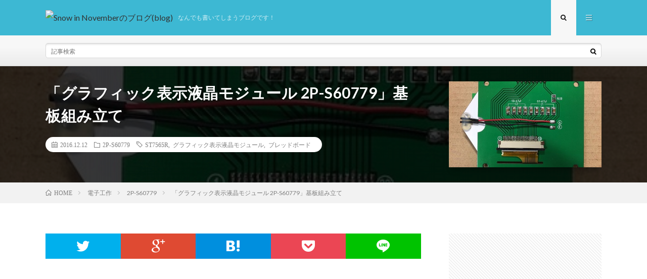

--- FILE ---
content_type: text/html; charset=UTF-8
request_url: https://www.snowinnovember.info/archives/9307642.html
body_size: 16597
content:
<!DOCTYPE html>
<html lang="ja" prefix="og: http://ogp.me/ns#">
<head prefix="og: http://ogp.me/ns# fb: http://ogp.me/ns/fb# article: http://ogp.me/ns/article#">
<meta charset="UTF-8">
<title>「グラフィック表示液晶モジュール 2P-S60779」基板組み立て │ Snow in Novemberのブログ(blog)</title>
<meta name='robots' content='max-image-preview:large' />
<link rel='dns-prefetch' href='//cdn.jsdelivr.net' />
<link rel='dns-prefetch' href='//www.googletagmanager.com' />
<script type="text/javascript" id="wpp-js" src="https://www.snowinnovember.info/wp-content/plugins/wordpress-popular-posts/assets/js/wpp.min.js?ver=7.3.1" data-sampling="0" data-sampling-rate="100" data-api-url="https://www.snowinnovember.info/wp-json/wordpress-popular-posts" data-post-id="550" data-token="0dade1427f" data-lang="0" data-debug="0"></script>
<link rel="alternate" title="oEmbed (JSON)" type="application/json+oembed" href="https://www.snowinnovember.info/wp-json/oembed/1.0/embed?url=https%3A%2F%2Fwww.snowinnovember.info%2Farchives%2F9307642.html" />
<link rel="alternate" title="oEmbed (XML)" type="text/xml+oembed" href="https://www.snowinnovember.info/wp-json/oembed/1.0/embed?url=https%3A%2F%2Fwww.snowinnovember.info%2Farchives%2F9307642.html&#038;format=xml" />
<style id='wp-img-auto-sizes-contain-inline-css' type='text/css'>
img:is([sizes=auto i],[sizes^="auto," i]){contain-intrinsic-size:3000px 1500px}
/*# sourceURL=wp-img-auto-sizes-contain-inline-css */
</style>
<style id='wp-block-library-inline-css' type='text/css'>
:root{--wp-block-synced-color:#7a00df;--wp-block-synced-color--rgb:122,0,223;--wp-bound-block-color:var(--wp-block-synced-color);--wp-editor-canvas-background:#ddd;--wp-admin-theme-color:#007cba;--wp-admin-theme-color--rgb:0,124,186;--wp-admin-theme-color-darker-10:#006ba1;--wp-admin-theme-color-darker-10--rgb:0,107,160.5;--wp-admin-theme-color-darker-20:#005a87;--wp-admin-theme-color-darker-20--rgb:0,90,135;--wp-admin-border-width-focus:2px}@media (min-resolution:192dpi){:root{--wp-admin-border-width-focus:1.5px}}.wp-element-button{cursor:pointer}:root .has-very-light-gray-background-color{background-color:#eee}:root .has-very-dark-gray-background-color{background-color:#313131}:root .has-very-light-gray-color{color:#eee}:root .has-very-dark-gray-color{color:#313131}:root .has-vivid-green-cyan-to-vivid-cyan-blue-gradient-background{background:linear-gradient(135deg,#00d084,#0693e3)}:root .has-purple-crush-gradient-background{background:linear-gradient(135deg,#34e2e4,#4721fb 50%,#ab1dfe)}:root .has-hazy-dawn-gradient-background{background:linear-gradient(135deg,#faaca8,#dad0ec)}:root .has-subdued-olive-gradient-background{background:linear-gradient(135deg,#fafae1,#67a671)}:root .has-atomic-cream-gradient-background{background:linear-gradient(135deg,#fdd79a,#004a59)}:root .has-nightshade-gradient-background{background:linear-gradient(135deg,#330968,#31cdcf)}:root .has-midnight-gradient-background{background:linear-gradient(135deg,#020381,#2874fc)}:root{--wp--preset--font-size--normal:16px;--wp--preset--font-size--huge:42px}.has-regular-font-size{font-size:1em}.has-larger-font-size{font-size:2.625em}.has-normal-font-size{font-size:var(--wp--preset--font-size--normal)}.has-huge-font-size{font-size:var(--wp--preset--font-size--huge)}.has-text-align-center{text-align:center}.has-text-align-left{text-align:left}.has-text-align-right{text-align:right}.has-fit-text{white-space:nowrap!important}#end-resizable-editor-section{display:none}.aligncenter{clear:both}.items-justified-left{justify-content:flex-start}.items-justified-center{justify-content:center}.items-justified-right{justify-content:flex-end}.items-justified-space-between{justify-content:space-between}.screen-reader-text{border:0;clip-path:inset(50%);height:1px;margin:-1px;overflow:hidden;padding:0;position:absolute;width:1px;word-wrap:normal!important}.screen-reader-text:focus{background-color:#ddd;clip-path:none;color:#444;display:block;font-size:1em;height:auto;left:5px;line-height:normal;padding:15px 23px 14px;text-decoration:none;top:5px;width:auto;z-index:100000}html :where(.has-border-color){border-style:solid}html :where([style*=border-top-color]){border-top-style:solid}html :where([style*=border-right-color]){border-right-style:solid}html :where([style*=border-bottom-color]){border-bottom-style:solid}html :where([style*=border-left-color]){border-left-style:solid}html :where([style*=border-width]){border-style:solid}html :where([style*=border-top-width]){border-top-style:solid}html :where([style*=border-right-width]){border-right-style:solid}html :where([style*=border-bottom-width]){border-bottom-style:solid}html :where([style*=border-left-width]){border-left-style:solid}html :where(img[class*=wp-image-]){height:auto;max-width:100%}:where(figure){margin:0 0 1em}html :where(.is-position-sticky){--wp-admin--admin-bar--position-offset:var(--wp-admin--admin-bar--height,0px)}@media screen and (max-width:600px){html :where(.is-position-sticky){--wp-admin--admin-bar--position-offset:0px}}

/*# sourceURL=wp-block-library-inline-css */
</style><style id='global-styles-inline-css' type='text/css'>
:root{--wp--preset--aspect-ratio--square: 1;--wp--preset--aspect-ratio--4-3: 4/3;--wp--preset--aspect-ratio--3-4: 3/4;--wp--preset--aspect-ratio--3-2: 3/2;--wp--preset--aspect-ratio--2-3: 2/3;--wp--preset--aspect-ratio--16-9: 16/9;--wp--preset--aspect-ratio--9-16: 9/16;--wp--preset--color--black: #000000;--wp--preset--color--cyan-bluish-gray: #abb8c3;--wp--preset--color--white: #ffffff;--wp--preset--color--pale-pink: #f78da7;--wp--preset--color--vivid-red: #cf2e2e;--wp--preset--color--luminous-vivid-orange: #ff6900;--wp--preset--color--luminous-vivid-amber: #fcb900;--wp--preset--color--light-green-cyan: #7bdcb5;--wp--preset--color--vivid-green-cyan: #00d084;--wp--preset--color--pale-cyan-blue: #8ed1fc;--wp--preset--color--vivid-cyan-blue: #0693e3;--wp--preset--color--vivid-purple: #9b51e0;--wp--preset--gradient--vivid-cyan-blue-to-vivid-purple: linear-gradient(135deg,rgb(6,147,227) 0%,rgb(155,81,224) 100%);--wp--preset--gradient--light-green-cyan-to-vivid-green-cyan: linear-gradient(135deg,rgb(122,220,180) 0%,rgb(0,208,130) 100%);--wp--preset--gradient--luminous-vivid-amber-to-luminous-vivid-orange: linear-gradient(135deg,rgb(252,185,0) 0%,rgb(255,105,0) 100%);--wp--preset--gradient--luminous-vivid-orange-to-vivid-red: linear-gradient(135deg,rgb(255,105,0) 0%,rgb(207,46,46) 100%);--wp--preset--gradient--very-light-gray-to-cyan-bluish-gray: linear-gradient(135deg,rgb(238,238,238) 0%,rgb(169,184,195) 100%);--wp--preset--gradient--cool-to-warm-spectrum: linear-gradient(135deg,rgb(74,234,220) 0%,rgb(151,120,209) 20%,rgb(207,42,186) 40%,rgb(238,44,130) 60%,rgb(251,105,98) 80%,rgb(254,248,76) 100%);--wp--preset--gradient--blush-light-purple: linear-gradient(135deg,rgb(255,206,236) 0%,rgb(152,150,240) 100%);--wp--preset--gradient--blush-bordeaux: linear-gradient(135deg,rgb(254,205,165) 0%,rgb(254,45,45) 50%,rgb(107,0,62) 100%);--wp--preset--gradient--luminous-dusk: linear-gradient(135deg,rgb(255,203,112) 0%,rgb(199,81,192) 50%,rgb(65,88,208) 100%);--wp--preset--gradient--pale-ocean: linear-gradient(135deg,rgb(255,245,203) 0%,rgb(182,227,212) 50%,rgb(51,167,181) 100%);--wp--preset--gradient--electric-grass: linear-gradient(135deg,rgb(202,248,128) 0%,rgb(113,206,126) 100%);--wp--preset--gradient--midnight: linear-gradient(135deg,rgb(2,3,129) 0%,rgb(40,116,252) 100%);--wp--preset--font-size--small: 13px;--wp--preset--font-size--medium: 20px;--wp--preset--font-size--large: 36px;--wp--preset--font-size--x-large: 42px;--wp--preset--spacing--20: 0.44rem;--wp--preset--spacing--30: 0.67rem;--wp--preset--spacing--40: 1rem;--wp--preset--spacing--50: 1.5rem;--wp--preset--spacing--60: 2.25rem;--wp--preset--spacing--70: 3.38rem;--wp--preset--spacing--80: 5.06rem;--wp--preset--shadow--natural: 6px 6px 9px rgba(0, 0, 0, 0.2);--wp--preset--shadow--deep: 12px 12px 50px rgba(0, 0, 0, 0.4);--wp--preset--shadow--sharp: 6px 6px 0px rgba(0, 0, 0, 0.2);--wp--preset--shadow--outlined: 6px 6px 0px -3px rgb(255, 255, 255), 6px 6px rgb(0, 0, 0);--wp--preset--shadow--crisp: 6px 6px 0px rgb(0, 0, 0);}:where(.is-layout-flex){gap: 0.5em;}:where(.is-layout-grid){gap: 0.5em;}body .is-layout-flex{display: flex;}.is-layout-flex{flex-wrap: wrap;align-items: center;}.is-layout-flex > :is(*, div){margin: 0;}body .is-layout-grid{display: grid;}.is-layout-grid > :is(*, div){margin: 0;}:where(.wp-block-columns.is-layout-flex){gap: 2em;}:where(.wp-block-columns.is-layout-grid){gap: 2em;}:where(.wp-block-post-template.is-layout-flex){gap: 1.25em;}:where(.wp-block-post-template.is-layout-grid){gap: 1.25em;}.has-black-color{color: var(--wp--preset--color--black) !important;}.has-cyan-bluish-gray-color{color: var(--wp--preset--color--cyan-bluish-gray) !important;}.has-white-color{color: var(--wp--preset--color--white) !important;}.has-pale-pink-color{color: var(--wp--preset--color--pale-pink) !important;}.has-vivid-red-color{color: var(--wp--preset--color--vivid-red) !important;}.has-luminous-vivid-orange-color{color: var(--wp--preset--color--luminous-vivid-orange) !important;}.has-luminous-vivid-amber-color{color: var(--wp--preset--color--luminous-vivid-amber) !important;}.has-light-green-cyan-color{color: var(--wp--preset--color--light-green-cyan) !important;}.has-vivid-green-cyan-color{color: var(--wp--preset--color--vivid-green-cyan) !important;}.has-pale-cyan-blue-color{color: var(--wp--preset--color--pale-cyan-blue) !important;}.has-vivid-cyan-blue-color{color: var(--wp--preset--color--vivid-cyan-blue) !important;}.has-vivid-purple-color{color: var(--wp--preset--color--vivid-purple) !important;}.has-black-background-color{background-color: var(--wp--preset--color--black) !important;}.has-cyan-bluish-gray-background-color{background-color: var(--wp--preset--color--cyan-bluish-gray) !important;}.has-white-background-color{background-color: var(--wp--preset--color--white) !important;}.has-pale-pink-background-color{background-color: var(--wp--preset--color--pale-pink) !important;}.has-vivid-red-background-color{background-color: var(--wp--preset--color--vivid-red) !important;}.has-luminous-vivid-orange-background-color{background-color: var(--wp--preset--color--luminous-vivid-orange) !important;}.has-luminous-vivid-amber-background-color{background-color: var(--wp--preset--color--luminous-vivid-amber) !important;}.has-light-green-cyan-background-color{background-color: var(--wp--preset--color--light-green-cyan) !important;}.has-vivid-green-cyan-background-color{background-color: var(--wp--preset--color--vivid-green-cyan) !important;}.has-pale-cyan-blue-background-color{background-color: var(--wp--preset--color--pale-cyan-blue) !important;}.has-vivid-cyan-blue-background-color{background-color: var(--wp--preset--color--vivid-cyan-blue) !important;}.has-vivid-purple-background-color{background-color: var(--wp--preset--color--vivid-purple) !important;}.has-black-border-color{border-color: var(--wp--preset--color--black) !important;}.has-cyan-bluish-gray-border-color{border-color: var(--wp--preset--color--cyan-bluish-gray) !important;}.has-white-border-color{border-color: var(--wp--preset--color--white) !important;}.has-pale-pink-border-color{border-color: var(--wp--preset--color--pale-pink) !important;}.has-vivid-red-border-color{border-color: var(--wp--preset--color--vivid-red) !important;}.has-luminous-vivid-orange-border-color{border-color: var(--wp--preset--color--luminous-vivid-orange) !important;}.has-luminous-vivid-amber-border-color{border-color: var(--wp--preset--color--luminous-vivid-amber) !important;}.has-light-green-cyan-border-color{border-color: var(--wp--preset--color--light-green-cyan) !important;}.has-vivid-green-cyan-border-color{border-color: var(--wp--preset--color--vivid-green-cyan) !important;}.has-pale-cyan-blue-border-color{border-color: var(--wp--preset--color--pale-cyan-blue) !important;}.has-vivid-cyan-blue-border-color{border-color: var(--wp--preset--color--vivid-cyan-blue) !important;}.has-vivid-purple-border-color{border-color: var(--wp--preset--color--vivid-purple) !important;}.has-vivid-cyan-blue-to-vivid-purple-gradient-background{background: var(--wp--preset--gradient--vivid-cyan-blue-to-vivid-purple) !important;}.has-light-green-cyan-to-vivid-green-cyan-gradient-background{background: var(--wp--preset--gradient--light-green-cyan-to-vivid-green-cyan) !important;}.has-luminous-vivid-amber-to-luminous-vivid-orange-gradient-background{background: var(--wp--preset--gradient--luminous-vivid-amber-to-luminous-vivid-orange) !important;}.has-luminous-vivid-orange-to-vivid-red-gradient-background{background: var(--wp--preset--gradient--luminous-vivid-orange-to-vivid-red) !important;}.has-very-light-gray-to-cyan-bluish-gray-gradient-background{background: var(--wp--preset--gradient--very-light-gray-to-cyan-bluish-gray) !important;}.has-cool-to-warm-spectrum-gradient-background{background: var(--wp--preset--gradient--cool-to-warm-spectrum) !important;}.has-blush-light-purple-gradient-background{background: var(--wp--preset--gradient--blush-light-purple) !important;}.has-blush-bordeaux-gradient-background{background: var(--wp--preset--gradient--blush-bordeaux) !important;}.has-luminous-dusk-gradient-background{background: var(--wp--preset--gradient--luminous-dusk) !important;}.has-pale-ocean-gradient-background{background: var(--wp--preset--gradient--pale-ocean) !important;}.has-electric-grass-gradient-background{background: var(--wp--preset--gradient--electric-grass) !important;}.has-midnight-gradient-background{background: var(--wp--preset--gradient--midnight) !important;}.has-small-font-size{font-size: var(--wp--preset--font-size--small) !important;}.has-medium-font-size{font-size: var(--wp--preset--font-size--medium) !important;}.has-large-font-size{font-size: var(--wp--preset--font-size--large) !important;}.has-x-large-font-size{font-size: var(--wp--preset--font-size--x-large) !important;}
/*# sourceURL=global-styles-inline-css */
</style>

<style id='classic-theme-styles-inline-css' type='text/css'>
/*! This file is auto-generated */
.wp-block-button__link{color:#fff;background-color:#32373c;border-radius:9999px;box-shadow:none;text-decoration:none;padding:calc(.667em + 2px) calc(1.333em + 2px);font-size:1.125em}.wp-block-file__button{background:#32373c;color:#fff;text-decoration:none}
/*# sourceURL=/wp-includes/css/classic-themes.min.css */
</style>
<link rel='stylesheet' id='wordpress-popular-posts-css-css' href='https://www.snowinnovember.info/wp-content/plugins/wordpress-popular-posts/assets/css/wpp.css?ver=7.3.1' type='text/css' media='all' />
<link rel='stylesheet' id='fancybox-css' href='https://www.snowinnovember.info/wp-content/plugins/easy-fancybox/fancybox/1.5.4/jquery.fancybox.min.css?ver=6.9' type='text/css' media='screen' />
<style id='fancybox-inline-css' type='text/css'>
#fancybox-outer{background:#ffffff}#fancybox-content{background:#ffffff;border-color:#ffffff;color:#000000;}#fancybox-title,#fancybox-title-float-main{color:#fff}
/*# sourceURL=fancybox-inline-css */
</style>
<link rel='stylesheet' id='hcb-style-css' href='https://www.snowinnovember.info/wp-content/plugins/highlighting-code-block/build/css/hcb--light.css?ver=2.0.1' type='text/css' media='all' />
<style id='hcb-style-inline-css' type='text/css'>
:root{--hcb--fz--base: 14px}:root{--hcb--fz--mobile: 13px}:root{--hcb--ff:Menlo, Consolas, "メイリオ", sans-serif;}.hcb_wrap{--hcb--data-label: none;--hcb--btn-offset: 0px;}
/*# sourceURL=hcb-style-inline-css */
</style>
<script type="text/javascript" src="https://www.snowinnovember.info/wp-includes/js/jquery/jquery.min.js?ver=3.7.1" id="jquery-core-js"></script>
<script type="text/javascript" src="https://www.snowinnovember.info/wp-includes/js/jquery/jquery-migrate.min.js?ver=3.4.1" id="jquery-migrate-js"></script>

<!-- Site Kit によって追加された Google タグ（gtag.js）スニペット -->
<!-- Google アナリティクス スニペット (Site Kit が追加) -->
<script type="text/javascript" src="https://www.googletagmanager.com/gtag/js?id=GT-PJSVW9Z" id="google_gtagjs-js" async></script>
<script type="text/javascript" id="google_gtagjs-js-after">
/* <![CDATA[ */
window.dataLayer = window.dataLayer || [];function gtag(){dataLayer.push(arguments);}
gtag("set","linker",{"domains":["www.snowinnovember.info"]});
gtag("js", new Date());
gtag("set", "developer_id.dZTNiMT", true);
gtag("config", "GT-PJSVW9Z");
//# sourceURL=google_gtagjs-js-after
/* ]]> */
</script>
<link rel="https://api.w.org/" href="https://www.snowinnovember.info/wp-json/" /><link rel="alternate" title="JSON" type="application/json" href="https://www.snowinnovember.info/wp-json/wp/v2/posts/550" /><link rel="canonical" href="https://www.snowinnovember.info/archives/9307642.html" />
<meta name="generator" content="Site Kit by Google 1.170.0" />            <style id="wpp-loading-animation-styles">@-webkit-keyframes bgslide{from{background-position-x:0}to{background-position-x:-200%}}@keyframes bgslide{from{background-position-x:0}to{background-position-x:-200%}}.wpp-widget-block-placeholder,.wpp-shortcode-placeholder{margin:0 auto;width:60px;height:3px;background:#dd3737;background:linear-gradient(90deg,#dd3737 0%,#571313 10%,#dd3737 100%);background-size:200% auto;border-radius:3px;-webkit-animation:bgslide 1s infinite linear;animation:bgslide 1s infinite linear}</style>
            <link rel="stylesheet" href="https://www.snowinnovember.info/wp-content/themes/lionmedia/style.css">
<link rel="stylesheet" href="https://www.snowinnovember.info/wp-content/themes/lionmedia/css/content.css">
<link rel="stylesheet" href="https://www.snowinnovember.info/wp-content/themes/lionmedia-child/style.css">
<link rel="stylesheet" href="https://www.snowinnovember.info/wp-content/themes/lionmedia/css/icon.css">
<link rel="stylesheet" href="https://fonts.googleapis.com/css?family=Lato:400,700,900">
<meta http-equiv="X-UA-Compatible" content="IE=edge">
<meta name="viewport" content="width=device-width, initial-scale=1, shrink-to-fit=no">
<link rel="dns-prefetch" href="//www.google.com">
<link rel="dns-prefetch" href="//www.google-analytics.com">
<link rel="dns-prefetch" href="//fonts.googleapis.com">
<link rel="dns-prefetch" href="//fonts.gstatic.com">
<link rel="dns-prefetch" href="//pagead2.googlesyndication.com">
<link rel="dns-prefetch" href="//googleads.g.doubleclick.net">
<link rel="dns-prefetch" href="//www.gstatic.com">
<style type="text/css">
.infoHead{background-color:#ffffff;}

.l-header,
.searchNavi__title,
.key__cat,
.eyecatch__cat,
.rankingBox__title,
.categoryDescription,
.pagetop,
.contactTable__header .required,
.heading.heading-primary .heading__bg,
.btn__link:hover,
.widget .tag-cloud-link:hover,
.comment-respond .submit:hover,
.comments__list .comment-reply-link:hover,
.widget .calendar_wrap tbody a:hover,
.comments__list .comment-meta,
.ctaPost__btn{background:#3db8d3;}

.heading.heading-first,
.heading.heading-widget::before,
.heading.heading-footer::before,
.btn__link,
.widget .tag-cloud-link,
.comment-respond .submit,
.comments__list .comment-reply-link,
.content a:hover,
.t-light .l-footer,
.ctaPost__btn{border-color:#3db8d3;}

.categoryBox__title,
.dateList__item a[rel=tag]:hover,
.dateList__item a[rel=category]:hover,
.copySns__copyLink:hover,
.btn__link,
.widget .tag-cloud-link,
.comment-respond .submit,
.comments__list .comment-reply-link,
.widget a:hover,
.widget ul li .rsswidget,
.content a,
.related__title,
.ctaPost__btn:hover{color:#3db8d3;}

.c-user01 {color:#22d6c4 !important}
.bgc-user01 {background:#22d6c4 !important}
.hc-user01:hover {color:#22d6c4 !important}
.c-user02 {color:#148991 !important}
.bgc-user02 {background:#148991 !important}
.hc-user02:hover {color:#148991 !important}
.c-user03 {color:#1986a8 !important}
.bgc-user03 {background:#1986a8 !important}
.hc-user03:hover {color:#1986a8 !important}
.c-user04 {color:#1ea8ed !important}
.bgc-user04 {background:#1ea8ed !important}
.hc-user04:hover {color:#1ea8ed !important}
.c-user05 {color:#2283d8 !important}
.bgc-user05 {background:#2283d8 !important}
.hc-user05:hover {color:#2283d8 !important}

.singleTitle {background-image:url("https://www.snowinnovember.info/wp-content/uploads/2017/09/4d8c51f4-s.jpg");}

.content h2{
	position: relative;
	overflow: hidden;
	padding-bottom: 5px;
	color:#191919;
}
.content h2::before,
.content h2::after{
	content: "";
	position: absolute;
	bottom: 0;
}
.content h2:before{
	border-bottom: 3px solid #f0b200;
	width: 100%;
}
.content h2:after{
	border-bottom: 3px solid #E5E5E5;
	width: 100%;
}
.content h3{
	position: relative;
	overflow: hidden;
	padding-bottom: 5px;
	color:#191919;
}
.content h3::before,
.content h3::after{
	content: "";
	position: absolute;
	bottom: 0;
}
.content h3:before{
	border-bottom: 3px solid #f0b200;
	width: 100%;
}
.content h3:after{
	border-bottom: 3px solid #E5E5E5;
	width: 100%;
}
</style>
<link rel="icon" href="https://www.snowinnovember.info/wp-content/uploads/2018/01/cropped-icon_512x512-32x32.jpg" sizes="32x32" />
<link rel="icon" href="https://www.snowinnovember.info/wp-content/uploads/2018/01/cropped-icon_512x512-192x192.jpg" sizes="192x192" />
<link rel="apple-touch-icon" href="https://www.snowinnovember.info/wp-content/uploads/2018/01/cropped-icon_512x512-180x180.jpg" />
<meta name="msapplication-TileImage" content="https://www.snowinnovember.info/wp-content/uploads/2018/01/cropped-icon_512x512-270x270.jpg" />
		<style type="text/css" id="wp-custom-css">
			img{ height: auto;}
/*記事*/
p {
	color:#333333 !important;
	font-size: 16px;
	line-height: 1.5;
/*
	font-weight:bold !important; 
*/
}
/*リンク*/
.content a{
    color:#0044CC !important;
	  font-weight:bold !important; 
    border-bottom:solid 1px;
}
/*リンクにマウスをのせたとき*/
.content a:hover {
    color:#ff0000 !important;
    border-bottom:solid 1px #ff0000 !important;
}
/***投稿ページリスト文字デザイン***/
.content ul li, .content ol li {
	color:#333333 !important;
	font-size: 16px;
	line-height: 1.5;
}

/**********************
コピー防止
***********************/
/*
p,
img,
ul,
ol {
-webkit-user-select: none;
-moz-user-select: none;
-ms-user-select: none;
user-select: none;
}
*/

/*一部コピー可*/
/*
 
.copyok {
user-select:all !important;
-moz-user-select:all !important;
-webkit-user-select:all !important;
-khtml-user-select:all !important;
}
*/		</style>
		<meta property="og:site_name" content="Snow in Novemberのブログ(blog)" />
<meta property="og:type" content="article" />
<meta property="og:title" content="「グラフィック表示液晶モジュール 2P-S60779」基板組み立て" />
<meta property="og:description" content="先週aitendoで購入した、2.7インチSTNシリアル液晶モジュール（解像度：128x64ドット、 [&hellip;]" />
<meta property="og:url" content="https://www.snowinnovember.info/archives/9307642.html" />
<meta property="og:image" content="https://www.snowinnovember.info/wp-content/uploads/2017/09/4d8c51f4-s.jpg" />
<meta name="twitter:card" content="summary" />

<script>
  (function(i,s,o,g,r,a,m){i['GoogleAnalyticsObject']=r;i[r]=i[r]||function(){
  (i[r].q=i[r].q||[]).push(arguments)},i[r].l=1*new Date();a=s.createElement(o),
  m=s.getElementsByTagName(o)[0];a.async=1;a.src=g;m.parentNode.insertBefore(a,m)
  })(window,document,'script','https://www.google-analytics.com/analytics.js','ga');

  ga('create', 'UA-91569335-1', 'auto');
  ga('send', 'pageview');
</script>


</head>
<body class="t-light t-rich">

    <div class="infoHead">
                </div>
  
  <!--l-header-->
  <header class="l-header">
    <div class="container">
      
      <div class="siteTitle">

              <p class="siteTitle__logo">
          <a class="siteTitle__link" href="https://www.snowinnovember.info">
            <img src="" class="siteTitle__img" alt="Snow in Novemberのブログ(blog)" width="" height="" >          </a>
          <span class="siteTitle__sub">なんでも書いてしまうブログです！</span>
		</p>	        </div>
      
      <nav class="menuNavi">      
                <ul class="menuNavi__list">
		              <li class="menuNavi__item u-txtShdw"><span class="menuNavi__link menuNavi__link-current icon-search" id="menuNavi__search" onclick="toggle__search();"></span></li>
            <li class="menuNavi__item u-txtShdw"><span class="menuNavi__link icon-menu" id="menuNavi__menu" onclick="toggle__menu();"></span></li>
                  </ul>
      </nav>
      
    </div>
  </header>
  <!--/l-header-->
  
  <!--l-extra-->
        <div class="l-extra" id="extra__search">
      <div class="container">
        <div class="searchNavi">
                    
                <div class="searchBox">
        <form class="searchBox__form" method="get" target="_top" action="https://www.snowinnovember.info/" >
          <input class="searchBox__input" type="text" maxlength="50" name="s" placeholder="記事検索"><button class="searchBox__submit icon-search" type="submit" value="search"> </button>
        </form>
      </div>        </div>
      </div>
    </div>
        
    <div class="l-extraNone" id="extra__menu">
      <div class="container container-max">
        <nav class="globalNavi">
          <ul class="globalNavi__list">
          	        <li id="menu-item-1259" class="menu-item menu-item-type-custom menu-item-object-custom menu-item-home menu-item-1259"><a href="https://www.snowinnovember.info/">ホーム</a></li>
<li id="menu-item-1258" class="menu-item menu-item-type-post_type menu-item-object-page menu-item-1258"><a href="https://www.snowinnovember.info/000000_disclaimer">免責事項など</a></li>
	                                    </ul>
        </nav>
      </div>
    </div>
  <!--/l-extra-->

  <div class="singleTitle">
    <div class="container">
    
      <!-- タイトル -->
      <div class="singleTitle__heading">
        <h1 class="heading heading-singleTitle u-txtShdw">「グラフィック表示液晶モジュール 2P-S60779」基板組み立て</h1>        
        
        <ul class="dateList dateList-singleTitle">
          <li class="dateList__item icon-calendar">2016.12.12</li>
          <li class="dateList__item icon-folder"><a class="hc" href="https://www.snowinnovember.info/archives/category/electronics/2p-s60779" rel="category">2P-S60779</a></li>
          <li class="dateList__item icon-tag"><a href="https://www.snowinnovember.info/archives/tag/st7565r" rel="tag">ST7565R</a>, <a href="https://www.snowinnovember.info/archives/tag/%e3%82%b0%e3%83%a9%e3%83%95%e3%82%a3%e3%83%83%e3%82%af%e8%a1%a8%e7%a4%ba%e6%b6%b2%e6%99%b6%e3%83%a2%e3%82%b8%e3%83%a5%e3%83%bc%e3%83%ab" rel="tag">グラフィック表示液晶モジュール</a>, <a href="https://www.snowinnovember.info/archives/tag/%e3%83%96%e3%83%ac%e3%83%83%e3%83%89%e3%83%9c%e3%83%bc%e3%83%89" rel="tag">ブレッドボード</a></li>        </ul>
        
        
        
      </div>
      <!-- /タイトル -->

      <!-- アイキャッチ -->
      <div class="eyecatch eyecatch-singleTitle">
        		  <img src="https://www.snowinnovember.info/wp-content/uploads/2017/09/4d8c51f4-s.jpg" alt="「グラフィック表示液晶モジュール 2P-S60779」基板組み立て" width="480" height="360" >
		  	      
      </div>
      <!-- /アイキャッチ -->

    </div>
  </div>
<div class="breadcrumb" ><div class="container" ><ol class="breadcrumb__list" itemscope itemtype="http://schema.org/BreadcrumbList"><li class="breadcrumb__item" itemprop="itemListElement" itemscope itemtype="http://schema.org/ListItem"><a href="https://www.snowinnovember.info/" itemprop="item"><span class="icon-home" itemprop="name">HOME</span><meta itemprop="position" content="1" /></a></li><li class="breadcrumb__item" itemprop="itemListElement" itemscope itemtype="http://schema.org/ListItem"><a href="https://www.snowinnovember.info/archives/category/electronics" itemprop="item"><span itemprop="name">電子工作</span><meta itemprop="position" content="2" /></a></li><li class="breadcrumb__item" itemprop="itemListElement" itemscope itemtype="http://schema.org/ListItem"><a href="https://www.snowinnovember.info/archives/category/electronics/2p-s60779" itemprop="item"><span itemprop="name">2P-S60779</span><meta itemprop="position" content="3" /></a></li><li class="breadcrumb__item">「グラフィック表示液晶モジュール 2P-S60779」基板組み立て</li></ol></div></div>
  <!-- l-wrapper -->
  <div class="l-wrapper">
	
    <!-- l-main -->
    <main class="l-main">
           
	        <!-- 記事上シェアボタン -->
        <aside>
<ul class="socialList">
<li class="socialList__item"><a class="socialList__link icon-twitter" href="http://twitter.com/intent/tweet?text=%E3%80%8C%E3%82%B0%E3%83%A9%E3%83%95%E3%82%A3%E3%83%83%E3%82%AF%E8%A1%A8%E7%A4%BA%E6%B6%B2%E6%99%B6%E3%83%A2%E3%82%B8%E3%83%A5%E3%83%BC%E3%83%AB+2P-S60779%E3%80%8D%E5%9F%BA%E6%9D%BF%E7%B5%84%E3%81%BF%E7%AB%8B%E3%81%A6&amp;https%3A%2F%2Fwww.snowinnovember.info%2Farchives%2F9307642.html&amp;url=https%3A%2F%2Fwww.snowinnovember.info%2Farchives%2F9307642.html" target="_blank" title="Twitterで共有"></a></li><li class="socialList__item"><a class="socialList__link icon-google" href="https://plus.google.com/share?url=https%3A%2F%2Fwww.snowinnovember.info%2Farchives%2F9307642.html" target="_blank" title="Google+で共有"></a></li><li class="socialList__item"><a class="socialList__link icon-hatebu" href="http://b.hatena.ne.jp/add?mode=confirm&amp;url=https%3A%2F%2Fwww.snowinnovember.info%2Farchives%2F9307642.html&amp;title=%E3%80%8C%E3%82%B0%E3%83%A9%E3%83%95%E3%82%A3%E3%83%83%E3%82%AF%E8%A1%A8%E7%A4%BA%E6%B6%B2%E6%99%B6%E3%83%A2%E3%82%B8%E3%83%A5%E3%83%BC%E3%83%AB+2P-S60779%E3%80%8D%E5%9F%BA%E6%9D%BF%E7%B5%84%E3%81%BF%E7%AB%8B%E3%81%A6" target="_blank" data-hatena-bookmark-title="https%3A%2F%2Fwww.snowinnovember.info%2Farchives%2F9307642.html" title="このエントリーをはてなブックマークに追加"></a></li><li class="socialList__item"><a class="socialList__link icon-pocket" href="http://getpocket.com/edit?url=https%3A%2F%2Fwww.snowinnovember.info%2Farchives%2F9307642.html" target="_blank" title="pocketで共有"></a></li><li class="socialList__item"><a class="socialList__link icon-line" href="http://line.naver.jp/R/msg/text/?%E3%80%8C%E3%82%B0%E3%83%A9%E3%83%95%E3%82%A3%E3%83%83%E3%82%AF%E8%A1%A8%E7%A4%BA%E6%B6%B2%E6%99%B6%E3%83%A2%E3%82%B8%E3%83%A5%E3%83%BC%E3%83%AB+2P-S60779%E3%80%8D%E5%9F%BA%E6%9D%BF%E7%B5%84%E3%81%BF%E7%AB%8B%E3%81%A6%0D%0Ahttps%3A%2F%2Fwww.snowinnovember.info%2Farchives%2F9307642.html" target="_blank" title="LINEで送る"></a></li></ul>
</aside>
	  <!-- /記事上シェアボタン -->
	  
	        <!-- 記事上エリア[widget] -->
        <aside class="widgetPost widgetPost-top"><aside class="widget widget-post">			<div class="textwidget"><p><script async src="https://pagead2.googlesyndication.com/pagead/js/adsbygoogle.js?client=ca-pub-1656738233198030" crossorigin="anonymous"></script><br />
<!-- sin_lionmedia_text_display_t --><br />
<ins class="adsbygoogle" style="display: block;" data-ad-client="ca-pub-1656738233198030" data-ad-slot="8393314705" data-ad-format="auto" data-full-width-responsive="true"></ins><br />
<script>
     (adsbygoogle = window.adsbygoogle || []).push({});
</script></p>
<p style="text-align: right;">スポンサーリンク</p>
</div>
		</aside></aside>      <!-- /記事上エリア[widget] -->
	        
            
      
	  
	        <section class="content">
	    <p>先週<a href="http://www.aitendo.com/" target="_blank" rel="noopener">aitendo</a>で購入した、2.7インチSTNシリアル液晶モジュール（解像度：128x64ドット、液晶コントローラ：ST7565R）ですが、基板への部品実装が必要なセットになっているので、まずは組み立てを行いました。<br />
<img fetchpriority="high" decoding="async" class="pict" src="https://www.snowinnovember.info/wp-content/uploads/imgs/4/d/4d8c51f4-s.jpg" alt="2.7インチSTNシリアル液晶モジュール 2P-S60779 （解像度：128x64ドット、液晶コントローラ：ST7565R）の基盤裏面への部品実装を行いました。" width="480" height="360" border="0" hspace="5" /><br />
元々はFPCは基板に直接はんだ付けする想定なのですが、分解することもあるかもしれないのでコネクタを利用しています。　23ピンのコネクタがなかったので、24ピンのコネクタをはんだ付けし、FPCを1ピン側に寄せて使っています。 (<span style="color: #ff33cc;">追記</span>： このコネクタを取り付けるという判断によって後に問題発生！）</p>
<p>この基板とPICをブレッドボード上で接続し、PICのプログラムを作成して表示を行う予定です。　表示まで無事に行うことができればグラフィックの液晶コントローラがどのようなものなのか理解できるかなと思っています。</p>
<p>ところで、RLEDのところの抵抗器はまだ実装していません。<br />
液晶モジュール（S60779）のデータシートによると順方向電流の絶対最大定格(IFm)が15mA。　抵抗器は20Ωが２つ付属してきたのですが、予定している3.0V電源では20Ωでも直列の40Ωでも15mAを越えてしまいます。 ((電源電圧 - 順方向電圧(VAK)) / 抵抗値 = (3 - 2) / 20 x 1000= 50 mA)</p>
<p>10mA程度にしたいので、100Ω程度の抵抗器( (3 -2) / 100 x 1000 = 10 mA )を入手してから実装します。<br />
<img decoding="async" class="pict" src="https://www.snowinnovember.info/wp-content/uploads/imgs/2/4/24f1addb-s.jpg" alt="2.7インチSTNシリアル液晶モジュール 2P-S60779 （解像度：128x64ドット、液晶コントローラ：ST7565R）の基盤表面へのコネクタの実装を行いました。" width="480" height="357" border="0" hspace="5" /></p>
<p><iframe width="300" height="150" style="width: 120px; height: 240px;" marginwidth="0" marginheight="0" scrolling="no" frameborder="0" src="//rcm-fe.amazon-adsystem.com/e/cm?lt1=_blank&amp;bc1=000000&amp;IS2=1&amp;bg1=FFFFFF&amp;fc1=000000&amp;lc1=0000FF&amp;t=snowinnovem0c-22&amp;o=9&amp;p=8&amp;l=as4&amp;m=amazon&amp;f=ifr&amp;ref=as_ss_li_til&amp;asins=B001D7FK4A&amp;linkId=bd89f695df8082a910c61db6aa54d58c"></iframe><iframe loading="lazy" width="300" height="150" style="width: 120px; height: 240px;" marginwidth="0" marginheight="0" scrolling="no" frameborder="0" src="//rcm-fe.amazon-adsystem.com/e/cm?lt1=_blank&amp;bc1=000000&amp;IS2=1&amp;bg1=FFFFFF&amp;fc1=000000&amp;lc1=0000FF&amp;t=snowinnovem0c-22&amp;o=9&amp;p=8&amp;l=as4&amp;m=amazon&amp;f=ifr&amp;ref=as_ss_li_til&amp;asins=B00ORI22BQ&amp;linkId=00d59a71d60f2f50a2bf59c2e3b19011"></iframe><iframe loading="lazy" width="300" height="150" style="width: 120px; height: 240px;" marginwidth="0" marginheight="0" scrolling="no" frameborder="0" src="//rcm-fe.amazon-adsystem.com/e/cm?lt1=_blank&amp;bc1=000000&amp;IS2=1&amp;bg1=FFFFFF&amp;fc1=000000&amp;lc1=0000FF&amp;t=snowinnovem0c-22&amp;o=9&amp;p=8&amp;l=as4&amp;m=amazon&amp;f=ifr&amp;ref=as_ss_li_til&amp;asins=B00J3JC4LW&amp;linkId=c16151eb513bd7668e0007a67e246110"></iframe><br />
<span style="font-size: x-large; color: #336600;">関連記事</span><br />
<a href="https://www.snowinnovember.info/archives/9198139.html" target="_self" rel="noopener">「グラフィック表示液晶モジュール 2P-S60779」買いました</a><br />
「グラフィック表示液晶モジュール 2P-S60779」基板組み立て<br />
<a href="https://www.snowinnovember.info/archives/9444399.html" target="_self" rel="noopener">「グラフィック表示液晶モジュール 2P-S60779」基板　ブレッドボード上でPICに接続</a><br />
<a href="https://www.snowinnovember.info/archives/9476639.html" target="_self" rel="noopener">「グラフィック表示液晶モジュール 2P-S60779」 仕様確認</a><br />
<a href="https://www.snowinnovember.info/archives/9540825.html" target="_self" rel="noopener">「グラフィック表示液晶モジュール 2P-S60779」 全ドットON</a><br />
<a href="https://www.snowinnovember.info/archives/2016-12-20.html" target="_self" rel="noopener">「グラフィック表示液晶モジュール 2P-S60779」世界地図表示</a><br />
<a href="https://www.snowinnovember.info/archives/9787528.html" target="_blank" rel="noopener">「グラフィック表示液晶モジュール 2P-S60779」文字も表示</a></p>
      </section>
	        
      
      
      
	        <!-- 記事下シェアボタン -->
        <aside>
<ul class="socialList">
<li class="socialList__item"><a class="socialList__link icon-twitter" href="http://twitter.com/intent/tweet?text=%E3%80%8C%E3%82%B0%E3%83%A9%E3%83%95%E3%82%A3%E3%83%83%E3%82%AF%E8%A1%A8%E7%A4%BA%E6%B6%B2%E6%99%B6%E3%83%A2%E3%82%B8%E3%83%A5%E3%83%BC%E3%83%AB+2P-S60779%E3%80%8D%E5%9F%BA%E6%9D%BF%E7%B5%84%E3%81%BF%E7%AB%8B%E3%81%A6&amp;https%3A%2F%2Fwww.snowinnovember.info%2Farchives%2F9307642.html&amp;url=https%3A%2F%2Fwww.snowinnovember.info%2Farchives%2F9307642.html" target="_blank" title="Twitterで共有"></a></li><li class="socialList__item"><a class="socialList__link icon-google" href="https://plus.google.com/share?url=https%3A%2F%2Fwww.snowinnovember.info%2Farchives%2F9307642.html" target="_blank" title="Google+で共有"></a></li><li class="socialList__item"><a class="socialList__link icon-hatebu" href="http://b.hatena.ne.jp/add?mode=confirm&amp;url=https%3A%2F%2Fwww.snowinnovember.info%2Farchives%2F9307642.html&amp;title=%E3%80%8C%E3%82%B0%E3%83%A9%E3%83%95%E3%82%A3%E3%83%83%E3%82%AF%E8%A1%A8%E7%A4%BA%E6%B6%B2%E6%99%B6%E3%83%A2%E3%82%B8%E3%83%A5%E3%83%BC%E3%83%AB+2P-S60779%E3%80%8D%E5%9F%BA%E6%9D%BF%E7%B5%84%E3%81%BF%E7%AB%8B%E3%81%A6" target="_blank" data-hatena-bookmark-title="https%3A%2F%2Fwww.snowinnovember.info%2Farchives%2F9307642.html" title="このエントリーをはてなブックマークに追加"></a></li><li class="socialList__item"><a class="socialList__link icon-pocket" href="http://getpocket.com/edit?url=https%3A%2F%2Fwww.snowinnovember.info%2Farchives%2F9307642.html" target="_blank" title="pocketで共有"></a></li><li class="socialList__item"><a class="socialList__link icon-line" href="http://line.naver.jp/R/msg/text/?%E3%80%8C%E3%82%B0%E3%83%A9%E3%83%95%E3%82%A3%E3%83%83%E3%82%AF%E8%A1%A8%E7%A4%BA%E6%B6%B2%E6%99%B6%E3%83%A2%E3%82%B8%E3%83%A5%E3%83%BC%E3%83%AB+2P-S60779%E3%80%8D%E5%9F%BA%E6%9D%BF%E7%B5%84%E3%81%BF%E7%AB%8B%E3%81%A6%0D%0Ahttps%3A%2F%2Fwww.snowinnovember.info%2Farchives%2F9307642.html" target="_blank" title="LINEで送る"></a></li></ul>
</aside>
	  <!-- /記事下シェアボタン -->
	  


      

      
	        <!-- 記事下エリア[widget] -->
        <aside class="widgetPost widgetPost-bottom"><aside class="widget widget-post"><div class="adWidget"><iframe src="https://rcm-fe.amazon-adsystem.com/e/cm?o=9&p=12&l=ur1&category=echopop&banner=0J6DPRRV6J6WTE1G1S02&f=ifr&linkID=54e87835ad2e57520a4c4b0d01f0bdda&t=snowinnovem0c-22&tracking_id=snowinnovem0c-22" width="300" height="250" scrolling="no" border="0" marginwidth="0" style="border:none;" frameborder="0" sandbox="allow-scripts allow-same-origin allow-popups allow-top-navigation-by-user-activation"></iframe><h2 class="adWidget__title">Advertisement</h2></div></aside></aside>      <!-- /記事下エリア[widget] -->
	        
            
      


            <!-- ダブルレクタングル広告 -->
	  <aside class="rectangle">
	    <div class="rectangle__item rectangle__item-left">
          <script async src="https://pagead2.googlesyndication.com/pagead/js/adsbygoogle.js?client=ca-pub-1656738233198030"
     crossorigin="anonymous"></script>
<!-- sin_lionmedia_text_display_l -->
<ins class="adsbygoogle"
     style="display:block"
     data-ad-client="ca-pub-1656738233198030"
     data-ad-slot="5160044065"
     data-ad-format="auto"
     data-full-width-responsive="true"></ins>
<script>
     (adsbygoogle = window.adsbygoogle || []).push({});
</script>	    </div>
	    <div class="rectangle__item rectangle__item-right">
          <script async src="https://pagead2.googlesyndication.com/pagead/js/adsbygoogle.js?client=ca-pub-1656738233198030"
     crossorigin="anonymous"></script>
<!-- sin_lionmedia_text_display_r -->
<ins class="adsbygoogle"
     style="display:block"
     data-ad-client="ca-pub-1656738233198030"
     data-ad-slot="8159835825"
     data-ad-format="auto"
     data-full-width-responsive="true"></ins>
<script>
     (adsbygoogle = window.adsbygoogle || []).push({});
</script>	    </div>
        <h2 class="rectangle__title">Advertisement</h2>
	  </aside>
      <!-- /ダブルレクタングル広告 -->
      

	  
	  	  


	  
	        <!-- 関連記事 -->
	  <aside class="related"><h2 class="heading heading-primary">関連する記事</h2><ul class="related__list">	      <li class="related__item">
	        <a class="related__imgLink" href="https://www.snowinnovember.info/archives/9625421.html" title="「グラフィック表示液晶モジュール 2P-S60779」世界地図表示">
					      <img src="https://www.snowinnovember.info/wp-content/uploads/2017/09/edb10021-s-150x150.jpg" alt="「グラフィック表示液晶モジュール 2P-S60779」世界地図表示" width="150" height="150" >
			  		    	        </a>
	        <h3 class="related__title">
	          <a href="https://www.snowinnovember.info/archives/9625421.html">「グラフィック表示液晶モジュール 2P-S60779」世界地図表示</a>
	                        <span class="icon-calendar">2016.12.20</span>
              	        </h3>
	        <p class="related__contents">aitendoで購入した2.7インチSTNシリアル液晶モジュール（2P-S60779、解像度：128 [&hellip;][…]</p>
	      </li>
	  		      <li class="related__item">
	        <a class="related__imgLink" href="https://www.snowinnovember.info/archives/9444399.html" title="「グラフィック表示液晶モジュール 2P-S60779」基板　ブレッドボード上でPICに接続">
					      <img src="https://www.snowinnovember.info/wp-content/uploads/2017/09/35935c33-s-150x150.jpg" alt="「グラフィック表示液晶モジュール 2P-S60779」基板　ブレッドボード上でPICに接続" width="150" height="150" >
			  		    	        </a>
	        <h3 class="related__title">
	          <a href="https://www.snowinnovember.info/archives/9444399.html">「グラフィック表示液晶モジュール 2P-S60779」基板　ブレッドボード上でPICに接続</a>
	                        <span class="icon-calendar">2016.12.16</span>
              	        </h3>
	        <p class="related__contents">先週aitendoで購入した2.7インチSTNシリアル液晶モジュール（2P-S60779、解像度：1 [&hellip;][…]</p>
	      </li>
	  		      <li class="related__item">
	        <a class="related__imgLink" href="https://www.snowinnovember.info/archives/9198139.html" title="「グラフィック表示液晶モジュール 2P-S60779」買いました">
					      <img src="https://www.snowinnovember.info/wp-content/uploads/2017/09/7e19e248-150x150.jpg" alt="「グラフィック表示液晶モジュール 2P-S60779」買いました" width="150" height="150" >
			  		    	        </a>
	        <h3 class="related__title">
	          <a href="https://www.snowinnovember.info/archives/9198139.html">「グラフィック表示液晶モジュール 2P-S60779」買いました</a>
	                        <span class="icon-calendar">2016.12.09</span>
              	        </h3>
	        <p class="related__contents">文字表示（キャラクタ表示）の液晶に文字表示に成功したことに気を良くして、グラフィック表示の液晶モジュ [&hellip;][…]</p>
	      </li>
	  		      <li class="related__item">
	        <a class="related__imgLink" href="https://www.snowinnovember.info/archives/9787528.html" title="「グラフィック表示液晶モジュール 2P-S60779」文字も表示">
					      <img src="https://www.snowinnovember.info/wp-content/uploads/2017/09/d1e822b8-s-150x150.jpg" alt="「グラフィック表示液晶モジュール 2P-S60779」文字も表示" width="150" height="150" >
			  		    	        </a>
	        <h3 class="related__title">
	          <a href="https://www.snowinnovember.info/archives/9787528.html">「グラフィック表示液晶モジュール 2P-S60779」文字も表示</a>
	                        <span class="icon-calendar">2016.12.24</span>
              	        </h3>
	        <p class="related__contents">aitendoで購入した2.7インチSTNシリアル液晶モジュール（2P-S60779、解像度：128 [&hellip;][…]</p>
	      </li>
	  		      <li class="related__item">
	        <a class="related__imgLink" href="https://www.snowinnovember.info/archives/9476639.html" title="「グラフィック表示液晶モジュール 2P-S60779」 仕様確認">
					      <img src="https://www.snowinnovember.info/wp-content/uploads/2018/01/icon_512x512-150x150.jpg" alt="「グラフィック表示液晶モジュール 2P-S60779」 仕様確認" width="150" height="150" >
			  		    	        </a>
	        <h3 class="related__title">
	          <a href="https://www.snowinnovember.info/archives/9476639.html">「グラフィック表示液晶モジュール 2P-S60779」 仕様確認</a>
	                        <span class="icon-calendar">2016.12.17</span>
              	        </h3>
	        <p class="related__contents">aitendoで購入した2.7インチSTNシリアル液晶モジュール（2P-S60779、解像度：128 [&hellip;][…]</p>
	      </li>
	  		      <li class="related__item">
	        <a class="related__imgLink" href="https://www.snowinnovember.info/archives/9540825.html" title="「グラフィック表示液晶モジュール 2P-S60779」 全ドットON">
					      <img src="https://www.snowinnovember.info/wp-content/uploads/2017/09/76147b59-s-150x150.jpg" alt="「グラフィック表示液晶モジュール 2P-S60779」 全ドットON" width="150" height="150" >
			  		    	        </a>
	        <h3 class="related__title">
	          <a href="https://www.snowinnovember.info/archives/9540825.html">「グラフィック表示液晶モジュール 2P-S60779」 全ドットON</a>
	                        <span class="icon-calendar">2016.12.18</span>
              	        </h3>
	        <p class="related__contents">aitendoで購入した2.7インチSTNシリアル液晶モジュール（2P-S60779、解像度：128 [&hellip;][…]</p>
	      </li>
	  	</ul></aside>	        <!-- /関連記事 -->
	  	  


	  
	        <!-- コメント -->
                    <!-- /コメント -->
	  	  

	  
	        <!-- PVカウンター -->
        	  <!-- /PVカウンター -->
	        
      
    </main>
    <!-- /l-main -->

    
	    <!-- l-sidebar -->
          <div class="l-sidebar">
	  
	          <aside class="widget"><div class="adWidget"><iframe src="https://rcm-fe.amazon-adsystem.com/e/cm?o=9&p=12&l=ur1&category=echoauto&banner=08E21PRC31EK5E8D2KR2&f=ifr&linkID=b04898487ef8fadf11e358c3d00f72b2&t=snowinnovem0c-22&tracking_id=snowinnovem0c-22" width="300" height="250" scrolling="no" border="0" marginwidth="0" style="border:none;" frameborder="0" sandbox="allow-scripts allow-same-origin allow-popups allow-top-navigation-by-user-activation"></iframe><h2 class="adWidget__title">Advertisement</h2></div></aside><aside class="widget"><div class="popular-posts"><h2>人気記事</h2><ul class="wpp-list">
<li>
<a href="https://www.snowinnovember.info/archives/11408984.html" class="wpp-post-title" target="_self">炊飯器（象印）のバックアップ電池交換（リチウム電池交換）、時計表示が復活！</a>
 <span class="wpp-meta post-stats"><span class="wpp-views">42.5k件のビュー</span></span>
</li>
<li>
<a href="https://www.snowinnovember.info/archives/13260323.html" class="wpp-post-title" target="_self">ダイソー(100均)の「ワニ口クリップ」 (ミノムシクリップ） 買いました。</a>
 <span class="wpp-meta post-stats"><span class="wpp-views">37.4k件のビュー</span></span>
</li>
<li>
<a href="https://www.snowinnovember.info/archives/2018080700_seria_double_sided_tape.html" class="wpp-post-title" target="_self">セリア（100均）の超強力両面テープ　耐熱用　屋内・屋外用  買いました</a>
 <span class="wpp-meta post-stats"><span class="wpp-views">29.6k件のビュー</span></span>
</li>
<li>
<a href="https://www.snowinnovember.info/archives/2017122400_washlet_remote_plate.html" class="wpp-post-title" target="_self">賃貸でTOTOウォシュレットのリモコン取付ならコレ。 壁に穴あけ不要の専用プレート</a>
 <span class="wpp-meta post-stats"><span class="wpp-views">24.9k件のビュー</span></span>
</li>
<li>
<a href="https://www.snowinnovember.info/archives/2018081400_rm-plz430d.html" class="wpp-post-title" target="_self">ボタンの反応が悪いSONY RM-PLZ430D 学習リモコンを修理しました</a>
 <span class="wpp-meta post-stats"><span class="wpp-views">20.9k件のビュー</span></span>
</li>
<li>
<a href="https://www.snowinnovember.info/archives/20180105_daiso_towl_hanger.html" class="wpp-post-title" target="_self">ダイソー（100均）の磁石で取り付けるタオル掛け 20cm 買いました</a>
 <span class="wpp-meta post-stats"><span class="wpp-views">13.6k件のビュー</span></span>
</li>
<li>
<a href="https://www.snowinnovember.info/archives/12842216.html" class="wpp-post-title" target="_self">「セリア（１００均）の節電タップ　２個口」　買いました</a>
 <span class="wpp-meta post-stats"><span class="wpp-views">13.4k件のビュー</span></span>
</li>
<li>
<a href="https://www.snowinnovember.info/archives/17521683.html" class="wpp-post-title" target="_self">「ダイソー（１００均）のツボ押し　リフレッシュスティック」　買いました</a>
 <span class="wpp-meta post-stats"><span class="wpp-views">13.4k件のビュー</span></span>
</li>
<li>
<a href="https://www.snowinnovember.info/archives/17649115.html" class="wpp-post-title" target="_self">ASUS MeMO Pad 7 ME572CL バッテリーが膨張したので交換、成功！</a>
 <span class="wpp-meta post-stats"><span class="wpp-views">12.7k件のビュー</span></span>
</li>
<li>
<a href="https://www.snowinnovember.info/archives/17885167.html" class="wpp-post-title" target="_self">「ダイソー（１００均）の車載用の液晶モニターカバー」買いました</a>
 <span class="wpp-meta post-stats"><span class="wpp-views">12.5k件のビュー</span></span>
</li>
</ul></div></aside><aside class="widget"><h2 class="heading heading-widget">最新投稿</h2>            <ol class="imgListWidget">
                              
              <li class="imgListWidget__item">
                <a class="imgListWidget__borderBox" href="https://www.snowinnovember.info/archives/20230625_bm_212.html" title="上腕式血圧計BM-212を買いました"><span>
                                  <img width="150" height="150" src="https://www.snowinnovember.info/wp-content/uploads/2023/06/血圧計BM-212_3-150x150.jpg" class="attachment-thumbnail size-thumbnail wp-post-image" alt="上腕式血圧計" decoding="async" loading="lazy" />                                </span></a>
                <h3 class="imgListWidget__title">
                  <a href="https://www.snowinnovember.info/archives/20230625_bm_212.html">上腕式血圧計BM-212を買いました</a>
                                  </h3>
              </li>
                              
              <li class="imgListWidget__item">
                <a class="imgListWidget__borderBox" href="https://www.snowinnovember.info/archives/post-29763.html" title="Ecoドライブの電池交換で腕時計復活！"><span>
                                  <img width="150" height="150" src="https://www.snowinnovember.info/wp-content/uploads/2022/12/watch_8700_backside_opened-150x150.jpg" class="attachment-thumbnail size-thumbnail wp-post-image" alt="" decoding="async" loading="lazy" />                                </span></a>
                <h3 class="imgListWidget__title">
                  <a href="https://www.snowinnovember.info/archives/post-29763.html">Ecoドライブの電池交換で腕時計復活！</a>
                                  </h3>
              </li>
                              
              <li class="imgListWidget__item">
                <a class="imgListWidget__borderBox" href="https://www.snowinnovember.info/archives/20220530_t-422m_super-capacitor.html" title="Onkyo T-422Mチューナー　スーパーキャパシタ交換（メモリーバックアップ故障修理）"><span>
                                  <img width="150" height="150" src="https://www.snowinnovember.info/wp-content/uploads/2022/05/t-422m_fix_backup0-150x150.jpg" class="attachment-thumbnail size-thumbnail wp-post-image" alt="" decoding="async" loading="lazy" />                                </span></a>
                <h3 class="imgListWidget__title">
                  <a href="https://www.snowinnovember.info/archives/20220530_t-422m_super-capacitor.html">Onkyo T-422Mチューナー　スーパーキャパシタ交換（メモリーバックアップ故障修理）</a>
                                  </h3>
              </li>
                              
              <li class="imgListWidget__item">
                <a class="imgListWidget__borderBox" href="https://www.snowinnovember.info/archives/20220524_circle_cutter.html" title="コンパスカッター　１００均（ダイソー）　買いました"><span>
                                  <img width="150" height="150" src="https://www.snowinnovember.info/wp-content/uploads/2022/05/compass_cutter_1-150x150.jpg" class="attachment-thumbnail size-thumbnail wp-post-image" alt="" decoding="async" loading="lazy" />                                </span></a>
                <h3 class="imgListWidget__title">
                  <a href="https://www.snowinnovember.info/archives/20220524_circle_cutter.html">コンパスカッター　１００均（ダイソー）　買いました</a>
                                  </h3>
              </li>
                              
              <li class="imgListWidget__item">
                <a class="imgListWidget__borderBox" href="https://www.snowinnovember.info/archives/20220319-raspberry-pi-omxplayer.html" title="Raspberry Pi  (ラズパイ）にomxplayerをインストール（32-bit Debian Bullseye）"><span>
                                  <img width="150" height="150" src="https://www.snowinnovember.info/wp-content/uploads/2018/01/cropped-icon_512x512-150x150.jpg" class="attachment-thumbnail size-thumbnail wp-post-image" alt="" decoding="async" loading="lazy" />                                </span></a>
                <h3 class="imgListWidget__title">
                  <a href="https://www.snowinnovember.info/archives/20220319-raspberry-pi-omxplayer.html">Raspberry Pi  (ラズパイ）にomxplayerをインストール（32-bit Debian Bullseye）</a>
                                  </h3>
              </li>
                          </ol>
            </aside><aside class="widget"><h2 class="heading heading-widget">カテゴリー</h2>
			<ul>
					<li class="cat-item cat-item-370"><a href="https://www.snowinnovember.info/archives/category/100yen">100均</a> (38)
</li>
	<li class="cat-item cat-item-385"><a href="https://www.snowinnovember.info/archives/category/pc">PC</a> (9)
</li>
	<li class="cat-item cat-item-724"><a href="https://www.snowinnovember.info/archives/category/%e3%82%aa%e3%83%bc%e3%83%87%e3%82%a3%e3%82%aa">オーディオ</a> (5)
</li>
	<li class="cat-item cat-item-523"><a href="https://www.snowinnovember.info/archives/category/useful_goods">お助けグッズ</a> (2)
</li>
	<li class="cat-item cat-item-490"><a href="https://www.snowinnovember.info/archives/category/cleaning">お掃除</a> (4)
</li>
	<li class="cat-item cat-item-390"><a href="https://www.snowinnovember.info/archives/category/card">カード</a> (2)
<ul class='children'>
	<li class="cat-item cat-item-391"><a href="https://www.snowinnovember.info/archives/category/card/creditcard">クレジットカード</a> (2)
</li>
</ul>
</li>
	<li class="cat-item cat-item-598"><a href="https://www.snowinnovember.info/archives/category/%e3%82%b5%e3%83%97%e3%83%aa%e3%83%a1%e3%83%b3%e3%83%88">サプリメント</a> (1)
</li>
	<li class="cat-item cat-item-386"><a href="https://www.snowinnovember.info/archives/category/others">その他</a> (2)
</li>
	<li class="cat-item cat-item-389"><a href="https://www.snowinnovember.info/archives/category/diet">ダイエット</a> (33)
</li>
	<li class="cat-item cat-item-493"><a href="https://www.snowinnovember.info/archives/category/toilet">トイレ用品</a> (4)
</li>
	<li class="cat-item cat-item-379"><a href="https://www.snowinnovember.info/archives/category/net">ネット</a> (5)
</li>
	<li class="cat-item cat-item-740"><a href="https://www.snowinnovember.info/archives/category/%e4%bf%ae%e7%90%86">修理</a> (1)
</li>
	<li class="cat-item cat-item-382"><a href="https://www.snowinnovember.info/archives/category/foreignlang">外国語</a> (8)
<ul class='children'>
	<li class="cat-item cat-item-383"><a href="https://www.snowinnovember.info/archives/category/foreignlang/english">英語</a> (7)
</li>
</ul>
</li>
	<li class="cat-item cat-item-487"><a href="https://www.snowinnovember.info/archives/category/electronics-appliance">家電品</a> (3)
</li>
	<li class="cat-item cat-item-531"><a href="https://www.snowinnovember.info/archives/category/investment">投資</a> (1)
</li>
	<li class="cat-item cat-item-364"><a href="https://www.snowinnovember.info/archives/category/travel">旅行</a> (31)
<ul class='children'>
	<li class="cat-item cat-item-365"><a href="https://www.snowinnovember.info/archives/category/travel/driving">ドライブ</a> (6)
</li>
	<li class="cat-item cat-item-392"><a href="https://www.snowinnovember.info/archives/category/travel/reservation">予約</a> (2)
</li>
	<li class="cat-item cat-item-417"><a href="https://www.snowinnovember.info/archives/category/travel/goods">便利グッズ</a> (7)
</li>
	<li class="cat-item cat-item-570"><a href="https://www.snowinnovember.info/archives/category/travel/overseas">海外</a> (11)
</li>
	<li class="cat-item cat-item-380"><a href="https://www.snowinnovember.info/archives/category/travel/by-train">電車でお出かけ</a> (6)
</li>
</ul>
</li>
	<li class="cat-item cat-item-423"><a href="https://www.snowinnovember.info/archives/category/book">書籍（本）</a> (2)
</li>
	<li class="cat-item cat-item-696"><a href="https://www.snowinnovember.info/archives/category/%e6%b5%b4%e5%ae%a4%e7%94%a8%e5%93%81">浴室用品</a> (1)
</li>
	<li class="cat-item cat-item-440"><a href="https://www.snowinnovember.info/archives/category/clothes">衣服</a> (1)
</li>
	<li class="cat-item cat-item-387"><a href="https://www.snowinnovember.info/archives/category/car">車</a> (1)
</li>
	<li class="cat-item cat-item-462"><a href="https://www.snowinnovember.info/archives/category/emergency-goods">防災グッズ</a> (1)
</li>
	<li class="cat-item cat-item-367"><a href="https://www.snowinnovember.info/archives/category/electronics">電子工作</a> (56)
<ul class='children'>
	<li class="cat-item cat-item-372"><a href="https://www.snowinnovember.info/archives/category/electronics/2p-s60779">2P-S60779</a> (7)
</li>
	<li class="cat-item cat-item-384"><a href="https://www.snowinnovember.info/archives/category/electronics/k-108cs">K-108CS</a> (4)
</li>
	<li class="cat-item cat-item-381"><a href="https://www.snowinnovember.info/archives/category/electronics/k-66t19l">K-66T19L</a> (4)
</li>
	<li class="cat-item cat-item-368"><a href="https://www.snowinnovember.info/archives/category/electronics/pic18f">PIC18F</a> (8)
</li>
	<li class="cat-item cat-item-665"><a href="https://www.snowinnovember.info/archives/category/electronics/ta2020-020">TA2020-020</a> (1)
</li>
	<li class="cat-item cat-item-371"><a href="https://www.snowinnovember.info/archives/category/electronics/th202">TH202</a> (1)
</li>
	<li class="cat-item cat-item-378"><a href="https://www.snowinnovember.info/archives/category/electronics/u3rlcd12864s">U3RLCD12864S</a> (2)
</li>
	<li class="cat-item cat-item-506"><a href="https://www.snowinnovember.info/archives/category/electronics/wi-fi-arduino">Wi-Fiアルデュイーノ</a> (1)
</li>
	<li class="cat-item cat-item-369"><a href="https://www.snowinnovember.info/archives/category/electronics/tools">ツールなど</a> (3)
</li>
	<li class="cat-item cat-item-376"><a href="https://www.snowinnovember.info/archives/category/electronics/radio">ラジオ</a> (5)
</li>
	<li class="cat-item cat-item-377"><a href="https://www.snowinnovember.info/archives/category/electronics/raspberry-pi">ラズパイ</a> (7)
</li>
	<li class="cat-item cat-item-375"><a href="https://www.snowinnovember.info/archives/category/electronics/fix">修理</a> (12)
</li>
</ul>
</li>
	<li class="cat-item cat-item-373"><a href="https://www.snowinnovember.info/archives/category/food">食</a> (12)
<ul class='children'>
	<li class="cat-item cat-item-502"><a href="https://www.snowinnovember.info/archives/category/food/snack">お菓子</a> (4)
</li>
	<li class="cat-item cat-item-374"><a href="https://www.snowinnovember.info/archives/category/food/sobadoko-shinshuya">そば処信州屋</a> (7)
</li>
</ul>
</li>
			</ul>

			</aside>	  	  
	        <div class="widgetSticky">
        <aside class="widget widget-sticky"><div class="adWidget"><iframe src="https://rcm-fe.amazon-adsystem.com/e/cm?o=9&p=12&l=ur1&category=primevideo&banner=18NKS0GQCSFJGQWKBJ02&f=ifr&linkID=67f434dd4a19af370d9a3fea60905d3c&t=snowinnovem0c-22&tracking_id=snowinnovem0c-22" width="300" height="250" scrolling="no" border="0" marginwidth="0" style="border:none;" frameborder="0" sandbox="allow-scripts allow-same-origin allow-popups allow-top-navigation-by-user-activation"></iframe><h2 class="adWidget__title">Advertisement</h2></div></aside>      </div>
	      
    </div>

    <!-- /l-sidebar -->
	    
    
  </div>
  <!-- /l-wrapper -->
  
    <div class="categoryBox">

    <div class="container">
    
      <h2 class="heading heading-primary">
        <span class="heading__bg u-txtShdw bgc">2P-S60779</span>カテゴリの最新記事
      </h2>
      
      <ul class="categoryBox__list">
                        <li class="categoryBox__item">

          <div class="eyecatch eyecatch-archive">
            <a href="https://www.snowinnovember.info/archives/9787528.html">
              		        <img src="https://www.snowinnovember.info/wp-content/uploads/2017/09/d1e822b8-s.jpg" alt="「グラフィック表示液晶モジュール 2P-S60779」文字も表示" width="480" height="282" >		                  </a>
          </div>
          
                    <ul class="dateList dateList-archive">
                        <li class="dateList__item icon-calendar">2016.12.24</li>
                                    <li class="dateList__item icon-tag"><a href="https://www.snowinnovember.info/archives/tag/pic" rel="tag">PIC</a><span>, </span><a href="https://www.snowinnovember.info/archives/tag/s60779" rel="tag">S60779</a><span>, </span><a href="https://www.snowinnovember.info/archives/tag/st7565r" rel="tag">ST7565R</a><span>, </span><a href="https://www.snowinnovember.info/archives/tag/%e3%82%b0%e3%83%a9%e3%83%95%e3%82%a3%e3%83%83%e3%82%af%e8%a1%a8%e7%a4%ba%e6%b6%b2%e6%99%b6%e3%83%a2%e3%82%b8%e3%83%a5%e3%83%bc%e3%83%ab" rel="tag">グラフィック表示液晶モジュール</a><span>, </span><a href="https://www.snowinnovember.info/archives/tag/%e4%b8%96%e7%95%8c%e5%9c%b0%e5%9b%b3%e8%a1%a8%e7%a4%ba" rel="tag">世界地図表示</a><span>, </span><a href="https://www.snowinnovember.info/archives/tag/%e6%96%87%e5%ad%97%e8%a1%a8%e7%a4%ba" rel="tag">文字表示</a><span>, </span></li>
                      </ul>
                    
          <h2 class="heading heading-archive ">
            <a class="hc" href="https://www.snowinnovember.info/archives/9787528.html">「グラフィック表示液晶モジュール 2P-S60779」文字も表示</a>
          </h2>

        </li>
                <li class="categoryBox__item">

          <div class="eyecatch eyecatch-archive">
            <a href="https://www.snowinnovember.info/archives/9625421.html">
              		        <img src="https://www.snowinnovember.info/wp-content/uploads/2017/09/edb10021-s.jpg" alt="「グラフィック表示液晶モジュール 2P-S60779」世界地図表示" width="480" height="270" >		                  </a>
          </div>
          
                    <ul class="dateList dateList-archive">
                        <li class="dateList__item icon-calendar">2016.12.20</li>
                                    <li class="dateList__item icon-tag"><a href="https://www.snowinnovember.info/archives/tag/pic" rel="tag">PIC</a><span>, </span><a href="https://www.snowinnovember.info/archives/tag/s60779" rel="tag">S60779</a><span>, </span><a href="https://www.snowinnovember.info/archives/tag/st7565r" rel="tag">ST7565R</a><span>, </span><a href="https://www.snowinnovember.info/archives/tag/%e3%82%b0%e3%83%a9%e3%83%95%e3%82%a3%e3%83%83%e3%82%af%e8%a1%a8%e7%a4%ba%e6%b6%b2%e6%99%b6%e3%83%a2%e3%82%b8%e3%83%a5%e3%83%bc%e3%83%ab" rel="tag">グラフィック表示液晶モジュール</a><span>, </span><a href="https://www.snowinnovember.info/archives/tag/%e4%b8%96%e7%95%8c%e5%9c%b0%e5%9b%b3%e8%a1%a8%e7%a4%ba" rel="tag">世界地図表示</a><span>, </span></li>
                      </ul>
                    
          <h2 class="heading heading-archive ">
            <a class="hc" href="https://www.snowinnovember.info/archives/9625421.html">「グラフィック表示液晶モジュール 2P-S60779」世界地図表示</a>
          </h2>

        </li>
                <li class="categoryBox__item">

          <div class="eyecatch eyecatch-archive">
            <a href="https://www.snowinnovember.info/archives/9540825.html">
              		        <img src="https://www.snowinnovember.info/wp-content/uploads/2017/09/76147b59-s.jpg" alt="「グラフィック表示液晶モジュール 2P-S60779」 全ドットON" width="480" height="320" >		                  </a>
          </div>
          
                    <ul class="dateList dateList-archive">
                        <li class="dateList__item icon-calendar">2016.12.18</li>
                                    <li class="dateList__item icon-tag"><a href="https://www.snowinnovember.info/archives/tag/pic" rel="tag">PIC</a><span>, </span><a href="https://www.snowinnovember.info/archives/tag/s60779" rel="tag">S60779</a><span>, </span><a href="https://www.snowinnovember.info/archives/tag/st7565r" rel="tag">ST7565R</a><span>, </span><a href="https://www.snowinnovember.info/archives/tag/%e3%82%b0%e3%83%a9%e3%83%95%e3%82%a3%e3%83%83%e3%82%af%e8%a1%a8%e7%a4%ba%e6%b6%b2%e6%99%b6%e3%83%a2%e3%82%b8%e3%83%a5%e3%83%bc%e3%83%ab" rel="tag">グラフィック表示液晶モジュール</a><span>, </span><a href="https://www.snowinnovember.info/archives/tag/%e5%85%a8%e3%83%89%e3%83%83%e3%83%88on" rel="tag">全ドットON</a><span>, </span></li>
                      </ul>
                    
          <h2 class="heading heading-archive ">
            <a class="hc" href="https://www.snowinnovember.info/archives/9540825.html">「グラフィック表示液晶モジュール 2P-S60779」 全ドットON</a>
          </h2>

        </li>
                <li class="categoryBox__item">

          <div class="eyecatch eyecatch-archive">
            <a href="https://www.snowinnovember.info/archives/9476639.html">
              		        <img src="https://www.snowinnovember.info/wp-content/uploads/2018/01/icon_512x512.jpg" alt="「グラフィック表示液晶モジュール 2P-S60779」 仕様確認" width="410" height="410" >		                  </a>
          </div>
          
                    <ul class="dateList dateList-archive">
                        <li class="dateList__item icon-calendar">2016.12.17</li>
                                    <li class="dateList__item icon-tag"><a href="https://www.snowinnovember.info/archives/tag/pic" rel="tag">PIC</a><span>, </span><a href="https://www.snowinnovember.info/archives/tag/s60779" rel="tag">S60779</a><span>, </span><a href="https://www.snowinnovember.info/archives/tag/st7565r" rel="tag">ST7565R</a><span>, </span><a href="https://www.snowinnovember.info/archives/tag/%e3%82%b0%e3%83%a9%e3%83%95%e3%82%a3%e3%83%83%e3%82%af%e8%a1%a8%e7%a4%ba%e6%b6%b2%e6%99%b6%e3%83%a2%e3%82%b8%e3%83%a5%e3%83%bc%e3%83%ab" rel="tag">グラフィック表示液晶モジュール</a><span>, </span></li>
                      </ul>
                    
          <h2 class="heading heading-archive ">
            <a class="hc" href="https://www.snowinnovember.info/archives/9476639.html">「グラフィック表示液晶モジュール 2P-S60779」 仕様確認</a>
          </h2>

        </li>
                <li class="categoryBox__item">

          <div class="eyecatch eyecatch-archive">
            <a href="https://www.snowinnovember.info/archives/9444399.html">
              		        <img src="https://www.snowinnovember.info/wp-content/uploads/2017/09/35935c33-s.jpg" alt="「グラフィック表示液晶モジュール 2P-S60779」基板　ブレッドボード上でPICに接続" width="480" height="280" >		                  </a>
          </div>
          
                    <ul class="dateList dateList-archive">
                        <li class="dateList__item icon-calendar">2016.12.16</li>
                                    <li class="dateList__item icon-tag"><a href="https://www.snowinnovember.info/archives/tag/me6209a" rel="tag">ME6209A</a><span>, </span><a href="https://www.snowinnovember.info/archives/tag/pic" rel="tag">PIC</a><span>, </span><a href="https://www.snowinnovember.info/archives/tag/st7565r" rel="tag">ST7565R</a><span>, </span><a href="https://www.snowinnovember.info/archives/tag/%e3%82%b0%e3%83%a9%e3%83%95%e3%82%a3%e3%83%83%e3%82%af%e8%a1%a8%e7%a4%ba%e6%b6%b2%e6%99%b6%e3%83%a2%e3%82%b8%e3%83%a5%e3%83%bc%e3%83%ab" rel="tag">グラフィック表示液晶モジュール</a><span>, </span><a href="https://www.snowinnovember.info/archives/tag/%e3%83%96%e3%83%ac%e3%83%83%e3%83%89%e3%83%9c%e3%83%bc%e3%83%89" rel="tag">ブレッドボード</a><span>, </span></li>
                      </ul>
                    
          <h2 class="heading heading-archive ">
            <a class="hc" href="https://www.snowinnovember.info/archives/9444399.html">「グラフィック表示液晶モジュール 2P-S60779」基板　ブレッドボード上でPICに接続</a>
          </h2>

        </li>
                <li class="categoryBox__item">

          <div class="eyecatch eyecatch-archive">
            <a href="https://www.snowinnovember.info/archives/9307642.html">
              		        <img src="https://www.snowinnovember.info/wp-content/uploads/2017/09/4d8c51f4-s.jpg" alt="「グラフィック表示液晶モジュール 2P-S60779」基板組み立て" width="480" height="360" >		                  </a>
          </div>
          
                    <ul class="dateList dateList-archive">
                        <li class="dateList__item icon-calendar">2016.12.12</li>
                                    <li class="dateList__item icon-tag"><a href="https://www.snowinnovember.info/archives/tag/st7565r" rel="tag">ST7565R</a><span>, </span><a href="https://www.snowinnovember.info/archives/tag/%e3%82%b0%e3%83%a9%e3%83%95%e3%82%a3%e3%83%83%e3%82%af%e8%a1%a8%e7%a4%ba%e6%b6%b2%e6%99%b6%e3%83%a2%e3%82%b8%e3%83%a5%e3%83%bc%e3%83%ab" rel="tag">グラフィック表示液晶モジュール</a><span>, </span><a href="https://www.snowinnovember.info/archives/tag/%e3%83%96%e3%83%ac%e3%83%83%e3%83%89%e3%83%9c%e3%83%bc%e3%83%89" rel="tag">ブレッドボード</a><span>, </span></li>
                      </ul>
                    
          <h2 class="heading heading-archive ">
            <a class="hc" href="https://www.snowinnovember.info/archives/9307642.html">「グラフィック表示液晶モジュール 2P-S60779」基板組み立て</a>
          </h2>

        </li>
              </ul>
    </div>
  </div>
  


  <!-- schema -->
  <script type="application/ld+json">
  {
  "@context": "http://schema.org",
  "@type": "Article ",
  "mainEntityOfPage":{
	  "@type": "WebPage",
	  "@id": "https://www.snowinnovember.info/archives/9307642.html"
  },
  "headline": "「グラフィック表示液晶モジュール 2P-S60779」基板組み立て",
  "image": {
	  "@type": "ImageObject",
	  "url": "https://www.snowinnovember.info/wp-content/uploads/2017/09/4d8c51f4-s.jpg",
	  "height": "360",
	  "width": "480"
	    },
  "datePublished": "2016-12-12T22:01:25+0900",
  "dateModified": "2021-07-19T22:16:17+0900",
  "author": {
	  "@type": "Person",
	  "name": "snowinnovember"
  },
  "publisher": {
	  "@type": "Organization",
	  "name": "Snow in Novemberのブログ(blog)",
	  "logo": {
		  "@type": "ImageObject",
		  		    		    "url": "https://www.snowinnovember.info/wp-content/uploads/2018/01/icon_512x512.jpg",
		    "width": "",
		    "height":""
		    		  	  }
  },
  "description": "先週aitendoで購入した、2.7インチSTNシリアル液晶モジュール（解像度：128x64ドット、 [&hellip;]"
  }
  </script>
  <!-- /schema -->




  <!--l-footer-->
  <footer class="l-footer">
    <div class="container">
      <div class="pagetop u-txtShdw"><a class="pagetop__link" href="#top">Back to Top</a></div>
      
                  
      <div class="copySns copySns-noBorder">
        <div class="copySns__copy">
                      © Copyright 2016 <a class="copyright__link" href="https://www.snowinnovember.info">Snow in Novemberのブログ(blog)</a>.          	      <span class="copySns__copyInfo u-none">
		    Snow in Novemberのブログ(blog) by <a class="copySns__copyLink" href="http://fit-jp.com/" target="_blank">FIT-Web Create</a>. Powered by <a class="copySns__copyLink" href="https://wordpress.org/" target="_blank">WordPress</a>.
          </span>
        </div>
      
                      
      </div>

    </div>     
  </footer>
  <!-- /l-footer -->

      <script type="speculationrules">
{"prefetch":[{"source":"document","where":{"and":[{"href_matches":"/*"},{"not":{"href_matches":["/wp-*.php","/wp-admin/*","/wp-content/uploads/*","/wp-content/*","/wp-content/plugins/*","/wp-content/themes/lionmedia-child/*","/wp-content/themes/lionmedia/*","/*\\?(.+)"]}},{"not":{"selector_matches":"a[rel~=\"nofollow\"]"}},{"not":{"selector_matches":".no-prefetch, .no-prefetch a"}}]},"eagerness":"conservative"}]}
</script>
<script type="text/javascript" src="https://www.snowinnovember.info/wp-content/plugins/ad-invalid-click-protector/assets/js/js.cookie.min.js?ver=3.0.0" id="js-cookie-js"></script>
<script type="text/javascript" src="https://www.snowinnovember.info/wp-content/plugins/ad-invalid-click-protector/assets/js/jquery.iframetracker.min.js?ver=2.1.0" id="js-iframe-tracker-js"></script>
<script type="text/javascript" id="aicp-js-extra">
/* <![CDATA[ */
var AICP = {"ajaxurl":"https://www.snowinnovember.info/wp-admin/admin-ajax.php","nonce":"dac6658ba6","ip":"3.143.225.137","clickLimit":"3","clickCounterCookieExp":"6","banDuration":"7","countryBlockCheck":"No","banCountryList":""};
//# sourceURL=aicp-js-extra
/* ]]> */
</script>
<script type="text/javascript" src="https://www.snowinnovember.info/wp-content/plugins/ad-invalid-click-protector/assets/js/aicp.min.js?ver=1.0" id="aicp-js"></script>
<script type="text/javascript" src="https://www.snowinnovember.info/wp-content/plugins/easy-fancybox/vendor/purify.min.js?ver=6.9" id="fancybox-purify-js"></script>
<script type="text/javascript" src="https://www.snowinnovember.info/wp-content/plugins/easy-fancybox/fancybox/1.5.4/jquery.fancybox.min.js?ver=6.9" id="jquery-fancybox-js"></script>
<script type="text/javascript" id="jquery-fancybox-js-after">
/* <![CDATA[ */
var fb_timeout, fb_opts={'autoScale':true,'showCloseButton':true,'width':560,'height':340,'margin':20,'pixelRatio':'false','padding':10,'centerOnScroll':false,'enableEscapeButton':true,'speedIn':300,'speedOut':300,'overlayShow':true,'hideOnOverlayClick':true,'overlayColor':'#000','overlayOpacity':0.6,'minViewportWidth':320,'minVpHeight':320,'disableCoreLightbox':'true','enableBlockControls':'true','fancybox_openBlockControls':'true' };
if(typeof easy_fancybox_handler==='undefined'){
var easy_fancybox_handler=function(){
jQuery([".nolightbox","a.wp-block-file__button","a.pin-it-button","a[href*='pinterest.com\/pin\/create']","a[href*='facebook.com\/share']","a[href*='twitter.com\/share']"].join(',')).addClass('nofancybox');
jQuery('a.fancybox-close').on('click',function(e){e.preventDefault();jQuery.fancybox.close()});
/* IMG */
						var unlinkedImageBlocks=jQuery(".wp-block-image > img:not(.nofancybox,figure.nofancybox>img)");
						unlinkedImageBlocks.wrap(function() {
							var href = jQuery( this ).attr( "src" );
							return "<a href='" + href + "'></a>";
						});
var fb_IMG_select=jQuery('a[href*=".jpg" i]:not(.nofancybox,li.nofancybox>a,figure.nofancybox>a),area[href*=".jpg" i]:not(.nofancybox),a[href*=".png" i]:not(.nofancybox,li.nofancybox>a,figure.nofancybox>a),area[href*=".png" i]:not(.nofancybox),a[href*=".webp" i]:not(.nofancybox,li.nofancybox>a,figure.nofancybox>a),area[href*=".webp" i]:not(.nofancybox),a[href*=".jpeg" i]:not(.nofancybox,li.nofancybox>a,figure.nofancybox>a),area[href*=".jpeg" i]:not(.nofancybox)');
fb_IMG_select.addClass('fancybox image');
var fb_IMG_sections=jQuery('.gallery,.wp-block-gallery,.tiled-gallery,.wp-block-jetpack-tiled-gallery,.ngg-galleryoverview,.ngg-imagebrowser,.nextgen_pro_blog_gallery,.nextgen_pro_film,.nextgen_pro_horizontal_filmstrip,.ngg-pro-masonry-wrapper,.ngg-pro-mosaic-container,.nextgen_pro_sidescroll,.nextgen_pro_slideshow,.nextgen_pro_thumbnail_grid,.tiled-gallery');
fb_IMG_sections.each(function(){jQuery(this).find(fb_IMG_select).attr('rel','gallery-'+fb_IMG_sections.index(this));});
jQuery('a.fancybox,area.fancybox,.fancybox>a').each(function(){jQuery(this).fancybox(jQuery.extend(true,{},fb_opts,{'transition':'elastic','transitionIn':'elastic','transitionOut':'elastic','opacity':false,'hideOnContentClick':false,'titleShow':true,'titlePosition':'over','titleFromAlt':true,'showNavArrows':true,'enableKeyboardNav':true,'cyclic':false,'mouseWheel':'true','changeSpeed':250,'changeFade':300}))});
};};
jQuery(easy_fancybox_handler);jQuery(document).on('post-load',easy_fancybox_handler);

//# sourceURL=jquery-fancybox-js-after
/* ]]> */
</script>
<script type="text/javascript" src="https://www.snowinnovember.info/wp-content/plugins/easy-fancybox/vendor/jquery.easing.min.js?ver=1.4.1" id="jquery-easing-js"></script>
<script type="text/javascript" src="https://www.snowinnovember.info/wp-content/plugins/easy-fancybox/vendor/jquery.mousewheel.min.js?ver=3.1.13" id="jquery-mousewheel-js"></script>
<script type="text/javascript" id="wp_slimstat-js-extra">
/* <![CDATA[ */
var SlimStatParams = {"ajaxurl":"https://www.snowinnovember.info/wp-admin/admin-ajax.php","baseurl":"/","dnt":"noslimstat,ab-item","id":"5840796.a616ec83ec23b884fe5e4d79bd658f9f"};
//# sourceURL=wp_slimstat-js-extra
/* ]]> */
</script>
<script defer type="text/javascript" src="https://cdn.jsdelivr.net/wp/wp-slimstat/tags/5.2.10/wp-slimstat.min.js" id="wp_slimstat-js"></script>
<script type="text/javascript" src="https://www.snowinnovember.info/wp-content/plugins/highlighting-code-block/assets/js/prism.js?ver=2.0.1" id="hcb-prism-js"></script>
<script type="text/javascript" src="https://www.snowinnovember.info/wp-includes/js/clipboard.min.js?ver=2.0.11" id="clipboard-js"></script>
<script type="text/javascript" id="hcb-script-js-extra">
/* <![CDATA[ */
var hcbVars = {"showCopyBtn":"1","copyBtnLabel":"\u30b3\u30fc\u30c9\u3092\u30af\u30ea\u30c3\u30d7\u30dc\u30fc\u30c9\u306b\u30b3\u30d4\u30fc\u3059\u308b"};
//# sourceURL=hcb-script-js-extra
/* ]]> */
</script>
<script type="text/javascript" src="https://www.snowinnovember.info/wp-content/plugins/highlighting-code-block/build/js/hcb_script.js?ver=2.0.1" id="hcb-script-js"></script>
<script type="text/javascript" src="https://www.snowinnovember.info/wp-includes/js/comment-reply.min.js?ver=6.9" id="comment-reply-js" async="async" data-wp-strategy="async" fetchpriority="low"></script>
<script>
function toggle__search(){
	extra__search.className="l-extra";
	extra__menu.className="l-extraNone";
	menuNavi__search.className = "menuNavi__link menuNavi__link-current icon-search ";
	menuNavi__menu.className = "menuNavi__link icon-menu";
}

function toggle__menu(){
	extra__search.className="l-extraNone";
	extra__menu.className="l-extra";
	menuNavi__search.className = "menuNavi__link icon-search";
	menuNavi__menu.className = "menuNavi__link menuNavi__link-current icon-menu";
}
</script>  

</body>
</html>

--- FILE ---
content_type: text/html; charset=UTF-8
request_url: https://www.snowinnovember.info/wp-admin/admin-ajax.php
body_size: -38
content:
5840796.a616ec83ec23b884fe5e4d79bd658f9f

--- FILE ---
content_type: text/html; charset=utf-8
request_url: https://www.google.com/recaptcha/api2/aframe
body_size: 268
content:
<!DOCTYPE HTML><html><head><meta http-equiv="content-type" content="text/html; charset=UTF-8"></head><body><script nonce="PBzjTUA21J02qCLDLggN-Q">/** Anti-fraud and anti-abuse applications only. See google.com/recaptcha */ try{var clients={'sodar':'https://pagead2.googlesyndication.com/pagead/sodar?'};window.addEventListener("message",function(a){try{if(a.source===window.parent){var b=JSON.parse(a.data);var c=clients[b['id']];if(c){var d=document.createElement('img');d.src=c+b['params']+'&rc='+(localStorage.getItem("rc::a")?sessionStorage.getItem("rc::b"):"");window.document.body.appendChild(d);sessionStorage.setItem("rc::e",parseInt(sessionStorage.getItem("rc::e")||0)+1);localStorage.setItem("rc::h",'1769502236160');}}}catch(b){}});window.parent.postMessage("_grecaptcha_ready", "*");}catch(b){}</script></body></html>